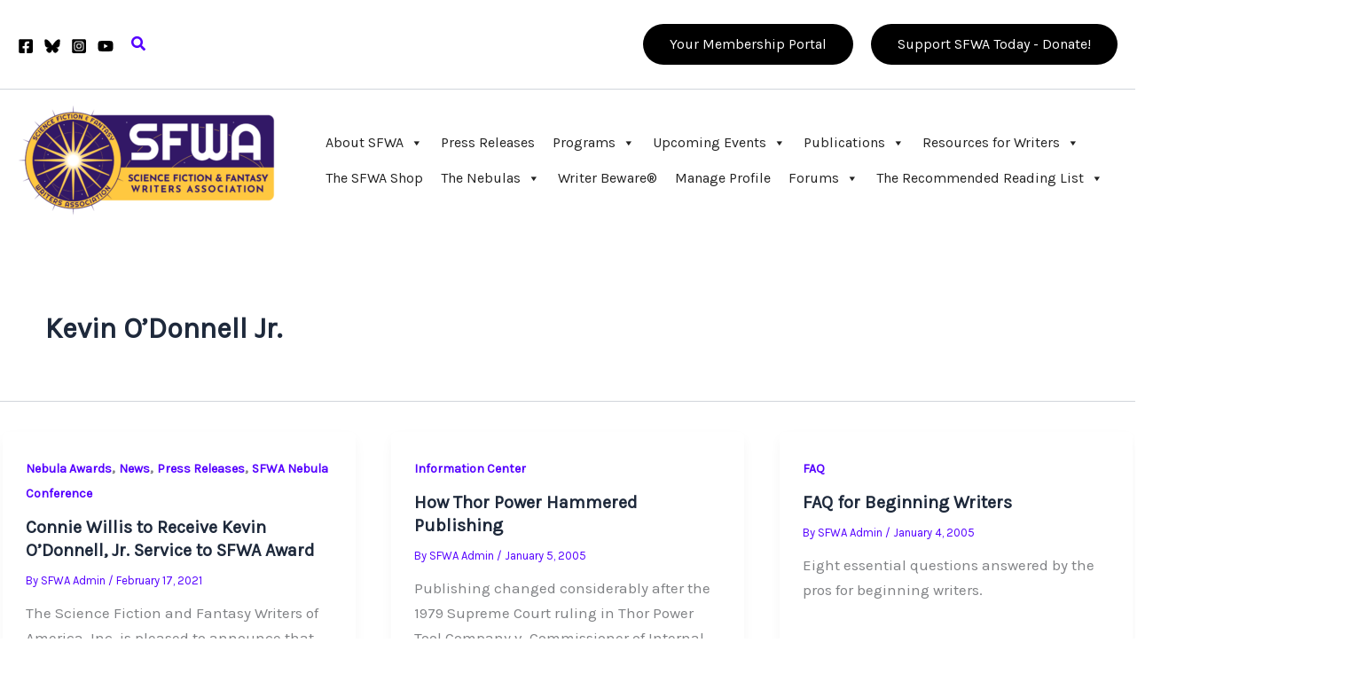

--- FILE ---
content_type: text/css
request_url: https://www.sfwa.org/wp-content/themes/sfwa-2022/style.css?ver=1
body_size: 173
content:
/**
Theme Name: SFWA 2022
Author: Clockpunk Studios
Author URI: http://www.clockpunkstudios.com
Description: A child theme from the Astra Theme.
Version: 1
License: GNU General Public License v2 or later
License URI: http://www.gnu.org/licenses/gpl-2.0.html
Text Domain: clockpunk-studios
Template: astra
*/
